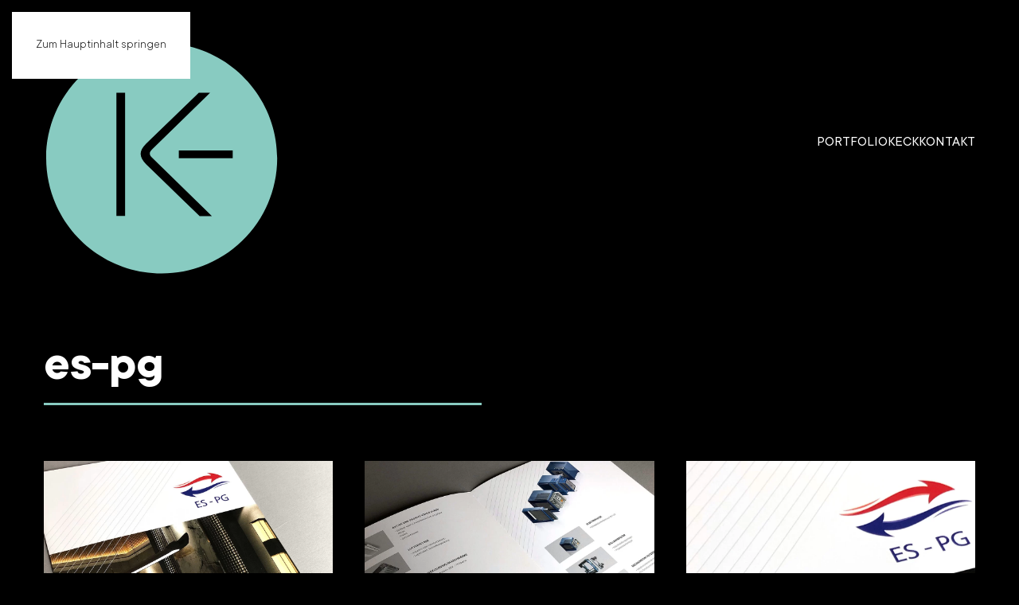

--- FILE ---
content_type: text/html; charset=UTF-8
request_url: https://kecker.ch/es-pg/
body_size: 11704
content:
<!DOCTYPE html>
<html lang="de">
    <head>
        <meta charset="UTF-8">
        <meta name="viewport" content="width=device-width, initial-scale=1">
        <link rel="icon" href="/wp-content/uploads/2024/09/favicon.png" sizes="any">
                <link rel="icon" href="/wp-content/uploads/2024/09/favicon.svg" type="image/svg+xml">
                <link rel="apple-touch-icon" href="/wp-content/uploads/2024/09/apple_touch_icon.png">
                <link rel="pingback" href="https://kecker.ch/xmlrpc.php">
                <meta name='robots' content='index, follow, max-image-preview:large, max-snippet:-1, max-video-preview:-1' />

	<!-- This site is optimized with the Yoast SEO plugin v26.8 - https://yoast.com/product/yoast-seo-wordpress/ -->
	<title>es-pg - kecker</title>
	<link rel="canonical" href="https://kecker.ch/es-pg/" />
	<meta property="og:locale" content="de_DE" />
	<meta property="og:type" content="article" />
	<meta property="og:title" content="es-pg - kecker" />
	<meta property="og:description" content="es-pg" />
	<meta property="og:url" content="https://kecker.ch/es-pg/" />
	<meta property="og:site_name" content="kecker" />
	<meta property="article:published_time" content="2021-04-11T20:19:21+00:00" />
	<meta property="article:modified_time" content="2021-04-11T20:21:26+00:00" />
	<meta property="og:image" content="https://kecker.ch/wp-content/uploads/2021/04/es-pg-imagefolder.jpg" />
	<meta name="author" content="Migi Keck" />
	<meta name="twitter:card" content="summary_large_image" />
	<meta name="twitter:label1" content="Verfasst von" />
	<meta name="twitter:data1" content="Migi Keck" />
	<script type="application/ld+json" class="yoast-schema-graph">{"@context":"https://schema.org","@graph":[{"@type":"Article","@id":"https://kecker.ch/es-pg/#article","isPartOf":{"@id":"https://kecker.ch/es-pg/"},"author":{"name":"Migi Keck","@id":"https://kecker.ch/#/schema/person/128d87b75032f88b6d071dd061ce129f"},"headline":"es-pg","datePublished":"2021-04-11T20:19:21+00:00","dateModified":"2021-04-11T20:21:26+00:00","mainEntityOfPage":{"@id":"https://kecker.ch/es-pg/"},"wordCount":2,"publisher":{"@id":"https://kecker.ch/#organization"},"articleSection":["portfoliooo"],"inLanguage":"de"},{"@type":"WebPage","@id":"https://kecker.ch/es-pg/","url":"https://kecker.ch/es-pg/","name":"es-pg - kecker","isPartOf":{"@id":"https://kecker.ch/#website"},"datePublished":"2021-04-11T20:19:21+00:00","dateModified":"2021-04-11T20:21:26+00:00","breadcrumb":{"@id":"https://kecker.ch/es-pg/#breadcrumb"},"inLanguage":"de","potentialAction":[{"@type":"ReadAction","target":["https://kecker.ch/es-pg/"]}]},{"@type":"BreadcrumbList","@id":"https://kecker.ch/es-pg/#breadcrumb","itemListElement":[{"@type":"ListItem","position":1,"name":"Startseite","item":"https://kecker.ch/"},{"@type":"ListItem","position":2,"name":"es-pg"}]},{"@type":"WebSite","@id":"https://kecker.ch/#website","url":"https://kecker.ch/","name":"kecker","description":"visuelle kommunikation","publisher":{"@id":"https://kecker.ch/#organization"},"potentialAction":[{"@type":"SearchAction","target":{"@type":"EntryPoint","urlTemplate":"https://kecker.ch/?s={search_term_string}"},"query-input":{"@type":"PropertyValueSpecification","valueRequired":true,"valueName":"search_term_string"}}],"inLanguage":"de"},{"@type":"Organization","@id":"https://kecker.ch/#organization","name":"kecker – visuelle kommunikation","url":"https://kecker.ch/","logo":{"@type":"ImageObject","inLanguage":"de","@id":"https://kecker.ch/#/schema/logo/image/","url":"https://kecker.ch/wp-content/uploads/2021/04/kecker4.svg","contentUrl":"https://kecker.ch/wp-content/uploads/2021/04/kecker4.svg","width":1,"height":1,"caption":"kecker – visuelle kommunikation"},"image":{"@id":"https://kecker.ch/#/schema/logo/image/"}},{"@type":"Person","@id":"https://kecker.ch/#/schema/person/128d87b75032f88b6d071dd061ce129f","name":"Migi Keck","sameAs":["https://kecker.ch"],"url":"https://kecker.ch/author/migi/"}]}</script>
	<!-- / Yoast SEO plugin. -->


<link rel="alternate" type="application/rss+xml" title="kecker &raquo; Feed" href="https://kecker.ch/feed/" />
<link rel="alternate" type="application/rss+xml" title="kecker &raquo; Kommentar-Feed" href="https://kecker.ch/comments/feed/" />
<link rel="alternate" type="application/rss+xml" title="kecker &raquo; Kommentar-Feed zu es-pg" href="https://kecker.ch/es-pg/feed/" />
<link rel="alternate" title="oEmbed (JSON)" type="application/json+oembed" href="https://kecker.ch/wp-json/oembed/1.0/embed?url=https%3A%2F%2Fkecker.ch%2Fes-pg%2F" />
<link rel="alternate" title="oEmbed (XML)" type="text/xml+oembed" href="https://kecker.ch/wp-json/oembed/1.0/embed?url=https%3A%2F%2Fkecker.ch%2Fes-pg%2F&#038;format=xml" />
		<style>
			.lazyload,
			.lazyloading {
				max-width: 100%;
			}
		</style>
		<style id='wp-emoji-styles-inline-css'>

	img.wp-smiley, img.emoji {
		display: inline !important;
		border: none !important;
		box-shadow: none !important;
		height: 1em !important;
		width: 1em !important;
		margin: 0 0.07em !important;
		vertical-align: -0.1em !important;
		background: none !important;
		padding: 0 !important;
	}
/*# sourceURL=wp-emoji-styles-inline-css */
</style>
<style id='wp-block-library-inline-css'>
:root{--wp-block-synced-color:#7a00df;--wp-block-synced-color--rgb:122,0,223;--wp-bound-block-color:var(--wp-block-synced-color);--wp-editor-canvas-background:#ddd;--wp-admin-theme-color:#007cba;--wp-admin-theme-color--rgb:0,124,186;--wp-admin-theme-color-darker-10:#006ba1;--wp-admin-theme-color-darker-10--rgb:0,107,160.5;--wp-admin-theme-color-darker-20:#005a87;--wp-admin-theme-color-darker-20--rgb:0,90,135;--wp-admin-border-width-focus:2px}@media (min-resolution:192dpi){:root{--wp-admin-border-width-focus:1.5px}}.wp-element-button{cursor:pointer}:root .has-very-light-gray-background-color{background-color:#eee}:root .has-very-dark-gray-background-color{background-color:#313131}:root .has-very-light-gray-color{color:#eee}:root .has-very-dark-gray-color{color:#313131}:root .has-vivid-green-cyan-to-vivid-cyan-blue-gradient-background{background:linear-gradient(135deg,#00d084,#0693e3)}:root .has-purple-crush-gradient-background{background:linear-gradient(135deg,#34e2e4,#4721fb 50%,#ab1dfe)}:root .has-hazy-dawn-gradient-background{background:linear-gradient(135deg,#faaca8,#dad0ec)}:root .has-subdued-olive-gradient-background{background:linear-gradient(135deg,#fafae1,#67a671)}:root .has-atomic-cream-gradient-background{background:linear-gradient(135deg,#fdd79a,#004a59)}:root .has-nightshade-gradient-background{background:linear-gradient(135deg,#330968,#31cdcf)}:root .has-midnight-gradient-background{background:linear-gradient(135deg,#020381,#2874fc)}:root{--wp--preset--font-size--normal:16px;--wp--preset--font-size--huge:42px}.has-regular-font-size{font-size:1em}.has-larger-font-size{font-size:2.625em}.has-normal-font-size{font-size:var(--wp--preset--font-size--normal)}.has-huge-font-size{font-size:var(--wp--preset--font-size--huge)}.has-text-align-center{text-align:center}.has-text-align-left{text-align:left}.has-text-align-right{text-align:right}.has-fit-text{white-space:nowrap!important}#end-resizable-editor-section{display:none}.aligncenter{clear:both}.items-justified-left{justify-content:flex-start}.items-justified-center{justify-content:center}.items-justified-right{justify-content:flex-end}.items-justified-space-between{justify-content:space-between}.screen-reader-text{border:0;clip-path:inset(50%);height:1px;margin:-1px;overflow:hidden;padding:0;position:absolute;width:1px;word-wrap:normal!important}.screen-reader-text:focus{background-color:#ddd;clip-path:none;color:#444;display:block;font-size:1em;height:auto;left:5px;line-height:normal;padding:15px 23px 14px;text-decoration:none;top:5px;width:auto;z-index:100000}html :where(.has-border-color){border-style:solid}html :where([style*=border-top-color]){border-top-style:solid}html :where([style*=border-right-color]){border-right-style:solid}html :where([style*=border-bottom-color]){border-bottom-style:solid}html :where([style*=border-left-color]){border-left-style:solid}html :where([style*=border-width]){border-style:solid}html :where([style*=border-top-width]){border-top-style:solid}html :where([style*=border-right-width]){border-right-style:solid}html :where([style*=border-bottom-width]){border-bottom-style:solid}html :where([style*=border-left-width]){border-left-style:solid}html :where(img[class*=wp-image-]){height:auto;max-width:100%}:where(figure){margin:0 0 1em}html :where(.is-position-sticky){--wp-admin--admin-bar--position-offset:var(--wp-admin--admin-bar--height,0px)}@media screen and (max-width:600px){html :where(.is-position-sticky){--wp-admin--admin-bar--position-offset:0px}}

/*# sourceURL=wp-block-library-inline-css */
</style><style id='global-styles-inline-css'>
:root{--wp--preset--aspect-ratio--square: 1;--wp--preset--aspect-ratio--4-3: 4/3;--wp--preset--aspect-ratio--3-4: 3/4;--wp--preset--aspect-ratio--3-2: 3/2;--wp--preset--aspect-ratio--2-3: 2/3;--wp--preset--aspect-ratio--16-9: 16/9;--wp--preset--aspect-ratio--9-16: 9/16;--wp--preset--color--black: #000000;--wp--preset--color--cyan-bluish-gray: #abb8c3;--wp--preset--color--white: #ffffff;--wp--preset--color--pale-pink: #f78da7;--wp--preset--color--vivid-red: #cf2e2e;--wp--preset--color--luminous-vivid-orange: #ff6900;--wp--preset--color--luminous-vivid-amber: #fcb900;--wp--preset--color--light-green-cyan: #7bdcb5;--wp--preset--color--vivid-green-cyan: #00d084;--wp--preset--color--pale-cyan-blue: #8ed1fc;--wp--preset--color--vivid-cyan-blue: #0693e3;--wp--preset--color--vivid-purple: #9b51e0;--wp--preset--gradient--vivid-cyan-blue-to-vivid-purple: linear-gradient(135deg,rgb(6,147,227) 0%,rgb(155,81,224) 100%);--wp--preset--gradient--light-green-cyan-to-vivid-green-cyan: linear-gradient(135deg,rgb(122,220,180) 0%,rgb(0,208,130) 100%);--wp--preset--gradient--luminous-vivid-amber-to-luminous-vivid-orange: linear-gradient(135deg,rgb(252,185,0) 0%,rgb(255,105,0) 100%);--wp--preset--gradient--luminous-vivid-orange-to-vivid-red: linear-gradient(135deg,rgb(255,105,0) 0%,rgb(207,46,46) 100%);--wp--preset--gradient--very-light-gray-to-cyan-bluish-gray: linear-gradient(135deg,rgb(238,238,238) 0%,rgb(169,184,195) 100%);--wp--preset--gradient--cool-to-warm-spectrum: linear-gradient(135deg,rgb(74,234,220) 0%,rgb(151,120,209) 20%,rgb(207,42,186) 40%,rgb(238,44,130) 60%,rgb(251,105,98) 80%,rgb(254,248,76) 100%);--wp--preset--gradient--blush-light-purple: linear-gradient(135deg,rgb(255,206,236) 0%,rgb(152,150,240) 100%);--wp--preset--gradient--blush-bordeaux: linear-gradient(135deg,rgb(254,205,165) 0%,rgb(254,45,45) 50%,rgb(107,0,62) 100%);--wp--preset--gradient--luminous-dusk: linear-gradient(135deg,rgb(255,203,112) 0%,rgb(199,81,192) 50%,rgb(65,88,208) 100%);--wp--preset--gradient--pale-ocean: linear-gradient(135deg,rgb(255,245,203) 0%,rgb(182,227,212) 50%,rgb(51,167,181) 100%);--wp--preset--gradient--electric-grass: linear-gradient(135deg,rgb(202,248,128) 0%,rgb(113,206,126) 100%);--wp--preset--gradient--midnight: linear-gradient(135deg,rgb(2,3,129) 0%,rgb(40,116,252) 100%);--wp--preset--font-size--small: 13px;--wp--preset--font-size--medium: 20px;--wp--preset--font-size--large: 36px;--wp--preset--font-size--x-large: 42px;--wp--preset--spacing--20: 0.44rem;--wp--preset--spacing--30: 0.67rem;--wp--preset--spacing--40: 1rem;--wp--preset--spacing--50: 1.5rem;--wp--preset--spacing--60: 2.25rem;--wp--preset--spacing--70: 3.38rem;--wp--preset--spacing--80: 5.06rem;--wp--preset--shadow--natural: 6px 6px 9px rgba(0, 0, 0, 0.2);--wp--preset--shadow--deep: 12px 12px 50px rgba(0, 0, 0, 0.4);--wp--preset--shadow--sharp: 6px 6px 0px rgba(0, 0, 0, 0.2);--wp--preset--shadow--outlined: 6px 6px 0px -3px rgb(255, 255, 255), 6px 6px rgb(0, 0, 0);--wp--preset--shadow--crisp: 6px 6px 0px rgb(0, 0, 0);}:where(.is-layout-flex){gap: 0.5em;}:where(.is-layout-grid){gap: 0.5em;}body .is-layout-flex{display: flex;}.is-layout-flex{flex-wrap: wrap;align-items: center;}.is-layout-flex > :is(*, div){margin: 0;}body .is-layout-grid{display: grid;}.is-layout-grid > :is(*, div){margin: 0;}:where(.wp-block-columns.is-layout-flex){gap: 2em;}:where(.wp-block-columns.is-layout-grid){gap: 2em;}:where(.wp-block-post-template.is-layout-flex){gap: 1.25em;}:where(.wp-block-post-template.is-layout-grid){gap: 1.25em;}.has-black-color{color: var(--wp--preset--color--black) !important;}.has-cyan-bluish-gray-color{color: var(--wp--preset--color--cyan-bluish-gray) !important;}.has-white-color{color: var(--wp--preset--color--white) !important;}.has-pale-pink-color{color: var(--wp--preset--color--pale-pink) !important;}.has-vivid-red-color{color: var(--wp--preset--color--vivid-red) !important;}.has-luminous-vivid-orange-color{color: var(--wp--preset--color--luminous-vivid-orange) !important;}.has-luminous-vivid-amber-color{color: var(--wp--preset--color--luminous-vivid-amber) !important;}.has-light-green-cyan-color{color: var(--wp--preset--color--light-green-cyan) !important;}.has-vivid-green-cyan-color{color: var(--wp--preset--color--vivid-green-cyan) !important;}.has-pale-cyan-blue-color{color: var(--wp--preset--color--pale-cyan-blue) !important;}.has-vivid-cyan-blue-color{color: var(--wp--preset--color--vivid-cyan-blue) !important;}.has-vivid-purple-color{color: var(--wp--preset--color--vivid-purple) !important;}.has-black-background-color{background-color: var(--wp--preset--color--black) !important;}.has-cyan-bluish-gray-background-color{background-color: var(--wp--preset--color--cyan-bluish-gray) !important;}.has-white-background-color{background-color: var(--wp--preset--color--white) !important;}.has-pale-pink-background-color{background-color: var(--wp--preset--color--pale-pink) !important;}.has-vivid-red-background-color{background-color: var(--wp--preset--color--vivid-red) !important;}.has-luminous-vivid-orange-background-color{background-color: var(--wp--preset--color--luminous-vivid-orange) !important;}.has-luminous-vivid-amber-background-color{background-color: var(--wp--preset--color--luminous-vivid-amber) !important;}.has-light-green-cyan-background-color{background-color: var(--wp--preset--color--light-green-cyan) !important;}.has-vivid-green-cyan-background-color{background-color: var(--wp--preset--color--vivid-green-cyan) !important;}.has-pale-cyan-blue-background-color{background-color: var(--wp--preset--color--pale-cyan-blue) !important;}.has-vivid-cyan-blue-background-color{background-color: var(--wp--preset--color--vivid-cyan-blue) !important;}.has-vivid-purple-background-color{background-color: var(--wp--preset--color--vivid-purple) !important;}.has-black-border-color{border-color: var(--wp--preset--color--black) !important;}.has-cyan-bluish-gray-border-color{border-color: var(--wp--preset--color--cyan-bluish-gray) !important;}.has-white-border-color{border-color: var(--wp--preset--color--white) !important;}.has-pale-pink-border-color{border-color: var(--wp--preset--color--pale-pink) !important;}.has-vivid-red-border-color{border-color: var(--wp--preset--color--vivid-red) !important;}.has-luminous-vivid-orange-border-color{border-color: var(--wp--preset--color--luminous-vivid-orange) !important;}.has-luminous-vivid-amber-border-color{border-color: var(--wp--preset--color--luminous-vivid-amber) !important;}.has-light-green-cyan-border-color{border-color: var(--wp--preset--color--light-green-cyan) !important;}.has-vivid-green-cyan-border-color{border-color: var(--wp--preset--color--vivid-green-cyan) !important;}.has-pale-cyan-blue-border-color{border-color: var(--wp--preset--color--pale-cyan-blue) !important;}.has-vivid-cyan-blue-border-color{border-color: var(--wp--preset--color--vivid-cyan-blue) !important;}.has-vivid-purple-border-color{border-color: var(--wp--preset--color--vivid-purple) !important;}.has-vivid-cyan-blue-to-vivid-purple-gradient-background{background: var(--wp--preset--gradient--vivid-cyan-blue-to-vivid-purple) !important;}.has-light-green-cyan-to-vivid-green-cyan-gradient-background{background: var(--wp--preset--gradient--light-green-cyan-to-vivid-green-cyan) !important;}.has-luminous-vivid-amber-to-luminous-vivid-orange-gradient-background{background: var(--wp--preset--gradient--luminous-vivid-amber-to-luminous-vivid-orange) !important;}.has-luminous-vivid-orange-to-vivid-red-gradient-background{background: var(--wp--preset--gradient--luminous-vivid-orange-to-vivid-red) !important;}.has-very-light-gray-to-cyan-bluish-gray-gradient-background{background: var(--wp--preset--gradient--very-light-gray-to-cyan-bluish-gray) !important;}.has-cool-to-warm-spectrum-gradient-background{background: var(--wp--preset--gradient--cool-to-warm-spectrum) !important;}.has-blush-light-purple-gradient-background{background: var(--wp--preset--gradient--blush-light-purple) !important;}.has-blush-bordeaux-gradient-background{background: var(--wp--preset--gradient--blush-bordeaux) !important;}.has-luminous-dusk-gradient-background{background: var(--wp--preset--gradient--luminous-dusk) !important;}.has-pale-ocean-gradient-background{background: var(--wp--preset--gradient--pale-ocean) !important;}.has-electric-grass-gradient-background{background: var(--wp--preset--gradient--electric-grass) !important;}.has-midnight-gradient-background{background: var(--wp--preset--gradient--midnight) !important;}.has-small-font-size{font-size: var(--wp--preset--font-size--small) !important;}.has-medium-font-size{font-size: var(--wp--preset--font-size--medium) !important;}.has-large-font-size{font-size: var(--wp--preset--font-size--large) !important;}.has-x-large-font-size{font-size: var(--wp--preset--font-size--x-large) !important;}
/*# sourceURL=global-styles-inline-css */
</style>

<style id='classic-theme-styles-inline-css'>
/*! This file is auto-generated */
.wp-block-button__link{color:#fff;background-color:#32373c;border-radius:9999px;box-shadow:none;text-decoration:none;padding:calc(.667em + 2px) calc(1.333em + 2px);font-size:1.125em}.wp-block-file__button{background:#32373c;color:#fff;text-decoration:none}
/*# sourceURL=/wp-includes/css/classic-themes.min.css */
</style>
<link rel='stylesheet' id='cursor_css-css' href='https://kecker.ch/wp-content/plugins/mouse-cursor-customizer/cursor.css?ver=6.9' media='all' />
<style id='cursor_css-inline-css'>

    /* Cursor customization for body */

    body, 
    body span, 
    body div {
        cursor: url(https://kecker.ch/wp-content/plugins/mouse-cursor-customizer/cursor/cursor_file1/cursor-4-NEW_CURSOR.png), auto!important;
    }
    

    body.cursor-customizer103.cursor-customizer104.cursor-customizer105.cursor-customizer106,
    body.cursor-customizer103.cursor-customizer104.cursor-customizer105.cursor-customizer106 span,
    body.cursor-customizer103.cursor-customizer104.cursor-customizer105.cursor-customizer106 div {
        cursor: url(https://kecker.ch/wp-content/plugins/mouse-cursor-customizer/cursor/cursor_file1/cursor-4-NEW_CURSOR.png), auto!important;
    }


    /* Cursor customization for links  */

    body a {
        cursor: url(https://kecker.ch/wp-content/plugins/mouse-cursor-customizer/cursor/cursor_file1/cursor-4-NEW_CURSOR.png), pointer!important;
    }
    
    body a.cursor-customizer103.cursor-customizer104.cursor-customizer105.cursor-customizer106 {
        cursor: url(https://kecker.ch/wp-content/plugins/mouse-cursor-customizer/cursor/cursor_file1/cursor-4-NEW_CURSOR.png), pointer!important;
    }
    
    
    /* ( v 1.2 Temporarily disable cursor changes on buttons )

    body button {
        cursor: url(https://kecker.ch/wp-content/plugins/mouse-cursor-customizer/cursor/cursor_file1/cursor-4-NEW_CURSOR.png), pointer!important;
    }
    
    body button.cursor-customizer103.cursor-customizer104.cursor-customizer105.cursor-customizer106 {
        cursor: url(https://kecker.ch/wp-content/plugins/mouse-cursor-customizer/cursor/cursor_file1/cursor-4-NEW_CURSOR.png), pointer!important;
    }

    body input {
        cursor: url(https://kecker.ch/wp-content/plugins/mouse-cursor-customizer/cursor/cursor_file1/cursor-4-NEW_CURSOR.png), pointer!important;
    }

    body input.cursor-customizer103.cursor-customizer104.cursor-customizer105.cursor-customizer106 {
        cursor: url(https://kecker.ch/wp-content/plugins/mouse-cursor-customizer/cursor/cursor_file1/cursor-4-NEW_CURSOR.png), pointer!important;
    }
    
    */
/*# sourceURL=cursor_css-inline-css */
</style>
<link href="https://kecker.ch/wp-content/themes/kecker/css/theme.1.css?ver=1766159210" rel="stylesheet">
<link href="https://kecker.ch/wp-content/themes/kecker/css/custom.css?ver=4.5.33" rel="stylesheet">
<script src="https://kecker.ch/wp-includes/js/jquery/jquery.min.js?ver=3.7.1" id="jquery-core-js"></script>
<script src="https://kecker.ch/wp-includes/js/jquery/jquery-migrate.min.js?ver=3.4.1" id="jquery-migrate-js"></script>
<script src="https://kecker.ch/wp-content/plugins/mouse-cursor-customizer/plugin.js?ver=6.9" id="cursor_public_js-js"></script>
<link rel="https://api.w.org/" href="https://kecker.ch/wp-json/" /><link rel="alternate" title="JSON" type="application/json" href="https://kecker.ch/wp-json/wp/v2/posts/7945" /><link rel="EditURI" type="application/rsd+xml" title="RSD" href="https://kecker.ch/xmlrpc.php?rsd" />
<meta name="generator" content="WordPress 6.9" />
<link rel='shortlink' href='https://kecker.ch/?p=7945' />
		<script>
			document.documentElement.className = document.documentElement.className.replace('no-js', 'js');
		</script>
				<style>
			.no-js img.lazyload {
				display: none;
			}

			figure.wp-block-image img.lazyloading {
				min-width: 150px;
			}

			.lazyload,
			.lazyloading {
				--smush-placeholder-width: 100px;
				--smush-placeholder-aspect-ratio: 1/1;
				width: var(--smush-image-width, var(--smush-placeholder-width)) !important;
				aspect-ratio: var(--smush-image-aspect-ratio, var(--smush-placeholder-aspect-ratio)) !important;
			}

						.lazyload, .lazyloading {
				opacity: 0;
			}

			.lazyloaded {
				opacity: 1;
				transition: opacity 400ms;
				transition-delay: 0ms;
			}

					</style>
		<script src="https://kecker.ch/wp-content/themes/yootheme/packages/theme-cookie/app/cookie.min.js?ver=4.5.33" defer></script>
<script src="https://kecker.ch/wp-content/themes/yootheme/vendor/assets/uikit/dist/js/uikit.min.js?ver=4.5.33"></script>
<script src="https://kecker.ch/wp-content/themes/yootheme/vendor/assets/uikit/dist/js/uikit-icons-framerate.min.js?ver=4.5.33"></script>
<script src="https://kecker.ch/wp-content/themes/yootheme/js/theme.js?ver=4.5.33"></script>
<script>window.yootheme ||= {}; var $theme = yootheme.theme = {"cookie":{"mode":"notification","template":"<div class=\"tm-cookie-banner uk-notification uk-notification-bottom-right\">\n        <div class=\"uk-notification-message uk-panel\">\n\n            <p><span class=\"uk-text-small uk-animation-fade\"><span>Diese Webseite verwendet Cookies und \u00e4hnliche Technologien. F\u00fcr mehr Informationen und Opt-out-M\u00f6glichkeiten, sehen Sie bitte unsere <\/span><\/span><a href=\"https:\/\/kecker.ch\/datenschutz\/\">Datenschutzerkl\u00e4rung<\/a>.<\/p>\n            \n                        <p class=\"uk-margin-small-top\">\n\n                                <button type=\"button\" class=\"js-accept uk-button uk-button-secondary\" data-uk-toggle=\"target: !.uk-notification; animation: uk-animation-fade\">OKAY<\/button>\n                \n                \n            <\/p>\n            \n        <\/div>\n    <\/div>","position":"bottom"},"i18n":{"close":{"label":"Schlie\u00dfen","0":"yootheme"},"totop":{"label":"Back to top","0":"yootheme"},"marker":{"label":"Open","0":"yootheme"},"navbarToggleIcon":{"label":"Men\u00fc \u00f6ffnen","0":"yootheme"},"paginationPrevious":{"label":"Vorherige Seite","0":"yootheme"},"paginationNext":{"label":"N\u00e4chste Seite","0":"yootheme"},"searchIcon":{"toggle":"Open Search","submit":"Suche starten"},"slider":{"next":"N\u00e4chstes Bild","previous":"Vorheriges Bild","slideX":"Bild %s","slideLabel":"%s von %s"},"slideshow":{"next":"N\u00e4chstes Bild","previous":"Vorheriges Bild","slideX":"Bild %s","slideLabel":"%s von %s"},"lightboxPanel":{"next":"N\u00e4chstes Bild","previous":"Vorheriges Bild","slideLabel":"%s von %s","close":"Schlie\u00dfen"}}};</script>
<link rel="icon" href="https://kecker.ch/wp-content/uploads/2024/09/cropped-favicon-32x32.png" sizes="32x32" />
<link rel="icon" href="https://kecker.ch/wp-content/uploads/2024/09/cropped-favicon-192x192.png" sizes="192x192" />
<link rel="apple-touch-icon" href="https://kecker.ch/wp-content/uploads/2024/09/cropped-favicon-180x180.png" />
<meta name="msapplication-TileImage" content="https://kecker.ch/wp-content/uploads/2024/09/cropped-favicon-270x270.png" />
    </head>
    <body class="wp-singular post-template-default single single-post postid-7945 single-format-standard wp-theme-yootheme wp-child-theme-kecker ">

        
        <div class="uk-hidden-visually uk-notification uk-notification-top-left uk-width-auto">
            <div class="uk-notification-message">
                <a href="#tm-main" class="uk-link-reset">Zum Hauptinhalt springen</a>
            </div>
        </div>

        
        
        <div class="tm-page">

                        


<header class="tm-header-mobile uk-hidden@m">


        <div uk-sticky show-on-up animation="uk-animation-slide-top" cls-active="uk-navbar-sticky" sel-target=".uk-navbar-container">
    
        <div class="uk-navbar-container">

            <div class="uk-container uk-container-expand">
                <nav class="uk-navbar" uk-navbar="{&quot;align&quot;:&quot;left&quot;,&quot;container&quot;:&quot;.tm-header-mobile &gt; [uk-sticky]&quot;,&quot;boundary&quot;:&quot;.tm-header-mobile .uk-navbar-container&quot;}">

                                        <div class="uk-navbar-left ">

                                                    <a href="https://kecker.ch/" aria-label="Zurück zur Startseite" class="uk-logo uk-navbar-item">
    <img alt="Logo kecker" width="298" height="297" data-src="/wp-content/uploads/2021/01/aasdf.svg" src="[data-uri]" class="lazyload" style="--smush-placeholder-width: 298px; --smush-placeholder-aspect-ratio: 298/297;"></a>                        
                        
                        
                    </div>
                    
                    
                                        <div class="uk-navbar-right">

                                                                            
                                                    <a uk-toggle href="#tm-dialog-mobile" class="uk-navbar-toggle">

        
        <div uk-navbar-toggle-icon></div>

        
    </a>                        
                    </div>
                    
                </nav>
            </div>

        </div>

        </div>
    



        <div id="tm-dialog-mobile" uk-offcanvas="container: true; overlay: true" mode="slide" flip>
        <div class="uk-offcanvas-bar uk-flex uk-flex-column">

                        <button class="uk-offcanvas-close uk-close-large" type="button" uk-close uk-toggle="cls: uk-close-large; mode: media; media: @s"></button>
            
                        <div class="uk-margin-auto-bottom">
                
<div class="uk-panel widget widget_nav_menu" id="nav_menu-5">

    
    
<ul class="uk-nav uk-nav-primary uk-nav-">
    
	<li class="menu-item menu-item-type-post_type menu-item-object-page menu-item-home"><a href="https://kecker.ch/">portfolio</a></li>
	<li class="menu-item menu-item-type-post_type menu-item-object-page"><a href="https://kecker.ch/grafik-design-aus-birrwil/">keck</a></li>
	<li class="menu-item menu-item-type-post_type menu-item-object-page"><a href="https://kecker.ch/kontakt/">kontakt</a></li></ul>

</div>
            </div>
            
            
        </div>
    </div>
    
    
    

</header>




<header class="tm-header uk-visible@m">



        <div uk-sticky media="@m" show-on-up animation="uk-animation-slide-top" cls-active="uk-navbar-sticky" sel-target=".uk-navbar-container">
    
        <div class="uk-navbar-container">

            <div class="uk-container">
                <nav class="uk-navbar" uk-navbar="{&quot;align&quot;:&quot;left&quot;,&quot;container&quot;:&quot;.tm-header &gt; [uk-sticky]&quot;,&quot;boundary&quot;:&quot;.tm-header .uk-navbar-container&quot;}">

                                        <div class="uk-navbar-left ">

                                                    <a href="https://kecker.ch/" aria-label="Zurück zur Startseite" class="uk-logo uk-navbar-item">
    <img alt="Logo kecker" width="298" height="338" data-src="/wp-content/uploads/2021/04/kecker.svg" src="[data-uri]" class="lazyload" style="--smush-placeholder-width: 298px; --smush-placeholder-aspect-ratio: 298/338;"></a>                        
                        
                        
                    </div>
                    
                    
                                        <div class="uk-navbar-right">

                                                    
<ul class="uk-navbar-nav">
    
	<li class="menu-item menu-item-type-post_type menu-item-object-page menu-item-home"><a href="https://kecker.ch/">portfolio</a></li>
	<li class="menu-item menu-item-type-post_type menu-item-object-page"><a href="https://kecker.ch/grafik-design-aus-birrwil/">keck</a></li>
	<li class="menu-item menu-item-type-post_type menu-item-object-page"><a href="https://kecker.ch/kontakt/">kontakt</a></li></ul>
                        
                                                                            
                    </div>
                    
                </nav>
            </div>

        </div>

        </div>
    







</header>

            
            
            <main id="tm-main" >

                <!-- Builder #page -->
<div class="uk-section-default uk-section uk-padding-remove-bottom">
    
        
        
        
            
                                <div class="uk-container uk-container-expand-right">                
                    <div class="uk-grid-margin uk-container uk-container-xlarge"><div class="uk-grid tm-grid-expand uk-grid-column-large" uk-grid>
<div class="uk-width-1-2@m">
    
        
            
            
            
                
                    
<h2 class="uk-heading-medium uk-heading-divider uk-margin-large uk-margin-remove-bottom">        es-pg    </h2>
                
            
        
    
</div>
<div class="uk-width-1-2@m">
    
        
            
            
            
                
                    
                
            
        
    
</div></div></div>
                                </div>                
            
        
    
</div>
<div class="uk-section-secondary uk-section" uk-scrollspy="target: [uk-scrollspy-class]; cls: uk-animation-fade; delay: false;">
    
        
        
        
            
                                <div class="uk-container uk-container-xlarge">                
                    <div class="uk-grid tm-grid-expand uk-child-width-1-1 uk-grid-margin">
<div class="uk-width-1-1">
    
        
            
            
            
                
                    
<div class="uk-margin uk-text-center">
    
        <div class="uk-grid uk-child-width-1-1 uk-child-width-1-2@s uk-child-width-1-3@m uk-child-width-1-3@l uk-child-width-1-3@xl" uk-grid="masonry: next; parallax: 100;">                <div>
<div class="el-item uk-light uk-transition-toggle uk-inline-clip" tabindex="0" uk-scrollspy-class>
    
        
            
<picture>
<source type="image/webp" data-srcset="/wp-content/themes/yootheme/cache/41/es-pg-imagefolder-41d0bb1d.webp 768w, /wp-content/themes/yootheme/cache/6e/es-pg-imagefolder-6ee4c25e.webp 780w, /wp-content/themes/yootheme/cache/70/es-pg-imagefolder-70efe616.webp 1024w, /wp-content/themes/yootheme/cache/9d/es-pg-imagefolder-9dc114b7.webp 1134w" data-sizes="(min-width: 780px) 780px">
<img decoding="async" data-src="/wp-content/themes/yootheme/cache/3a/es-pg-imagefolder-3a1fc1fc.jpeg" width="780" height="779" alt class="el-image uk-transition-opaque lazyload" src="[data-uri]" style="--smush-placeholder-width: 780px; --smush-placeholder-aspect-ratio: 780/779;">
</picture>

            
            
            
        
    
</div></div>                <div>
<div class="el-item uk-light uk-transition-toggle uk-inline-clip" tabindex="0" uk-scrollspy-class>
    
        
            
<picture>
<source type="image/webp" data-srcset="/wp-content/themes/yootheme/cache/3e/es-pg-imagefolder-4-3eb117c9.webp 768w, /wp-content/themes/yootheme/cache/2e/es-pg-imagefolder-4-2e911d38.webp 780w, /wp-content/themes/yootheme/cache/a1/es-pg-imagefolder-4-a1500e1a.webp 1024w, /wp-content/themes/yootheme/cache/4c/es-pg-imagefolder-4-4c7efcbb.webp 1134w" data-sizes="(min-width: 780px) 780px">
<img decoding="async" data-src="/wp-content/themes/yootheme/cache/6e/es-pg-imagefolder-4-6e93e149.jpeg" width="780" height="780" alt class="el-image uk-transition-opaque lazyload" src="[data-uri]" style="--smush-placeholder-width: 780px; --smush-placeholder-aspect-ratio: 780/780;">
</picture>

            
            
            
        
    
</div></div>                <div>
<div class="el-item uk-light uk-transition-toggle uk-inline-clip" tabindex="0" uk-scrollspy-class>
    
        
            
<picture>
<source type="image/webp" data-srcset="/wp-content/themes/yootheme/cache/bb/es-pg-imagefolder-5-bb36a423.webp 768w, /wp-content/themes/yootheme/cache/c1/es-pg-imagefolder-5-c13ad5a2.webp 780w, /wp-content/themes/yootheme/cache/4c/es-pg-imagefolder-5-4cad7a93.webp 1024w, /wp-content/themes/yootheme/cache/03/es-pg-imagefolder-5-03470294.webp 1134w" data-sizes="(min-width: 780px) 780px">
<img decoding="async" data-src="/wp-content/themes/yootheme/cache/00/es-pg-imagefolder-5-006d977a.jpeg" width="780" height="1386" alt class="el-image uk-transition-opaque lazyload" src="[data-uri]" style="--smush-placeholder-width: 780px; --smush-placeholder-aspect-ratio: 780/1386;">
</picture>

            
            
            
        
    
</div></div>                <div>
<div class="el-item uk-light uk-transition-toggle uk-inline-clip" tabindex="0" uk-scrollspy-class>
    
        
            
<picture>
<source type="image/webp" data-srcset="/wp-content/themes/yootheme/cache/02/es-pg-imagefolder-3-02e21863.webp 768w, /wp-content/themes/yootheme/cache/5d/es-pg-imagefolder-3-5dee71ac.webp 780w, /wp-content/themes/yootheme/cache/13/es-pg-imagefolder-3-13c2211a.webp 1024w, /wp-content/themes/yootheme/cache/fe/es-pg-imagefolder-3-feecd3bb.webp 1134w" data-sizes="(min-width: 780px) 780px">
<img decoding="async" data-src="/wp-content/themes/yootheme/cache/2d/es-pg-imagefolder-3-2da6b800.jpeg" width="780" height="780" alt class="el-image uk-transition-opaque lazyload" src="[data-uri]" style="--smush-placeholder-width: 780px; --smush-placeholder-aspect-ratio: 780/780;">
</picture>

            
            
            
        
    
</div></div>                <div>
<div class="el-item uk-light uk-transition-toggle uk-inline-clip" tabindex="0" uk-scrollspy-class>
    
        
            
<picture>
<source type="image/webp" data-srcset="/wp-content/themes/yootheme/cache/84/es-pg-imagefolder-2-842c5fa4.webp 768w, /wp-content/themes/yootheme/cache/c2/es-pg-imagefolder-2-c22f4db9.webp 780w, /wp-content/themes/yootheme/cache/e4/es-pg-imagefolder-2-e4eab148.webp 1024w, /wp-content/themes/yootheme/cache/09/es-pg-imagefolder-2-09c443e9.webp 1134w" data-sizes="(min-width: 780px) 780px">
<img decoding="async" data-src="/wp-content/themes/yootheme/cache/33/es-pg-imagefolder-2-33323abc.jpeg" width="780" height="780" alt class="el-image uk-transition-opaque lazyload" src="[data-uri]" style="--smush-placeholder-width: 780px; --smush-placeholder-aspect-ratio: 780/780;">
</picture>

            
            
            
        
    
</div></div>                </div>
    
</div>
                
            
        
    
</div></div>
                                </div>                
            
        
    
</div>        
            </main>

            
                        <footer>
                <!-- Builder #footer -->
<div class="uk-section-default uk-section uk-section-xsmall">
    
        
        
        
            
                                <div class="uk-container">                
                    <div class="uk-grid tm-grid-expand uk-child-width-1-1 uk-grid-margin">
<div class="uk-width-1-1">
    
        
            
            
            
                
                    <div class="uk-panel uk-margin"><p style="text-align: center;"><a href="https://kecker.ch/agb/">agb</a>  |  <a href="https://kecker.ch/impressum/">impressum</a>  | <a href="https://kecker.ch/datenschutz/">datenschutz</a></p></div>
                
            
        
    
</div></div>
                                </div>                
            
        
    
</div>            </footer>
            
        </div>

        
        <script type="speculationrules">
{"prefetch":[{"source":"document","where":{"and":[{"href_matches":"/*"},{"not":{"href_matches":["/wp-*.php","/wp-admin/*","/wp-content/uploads/*","/wp-content/*","/wp-content/plugins/*","/wp-content/themes/kecker/*","/wp-content/themes/yootheme/*","/*\\?(.+)"]}},{"not":{"selector_matches":"a[rel~=\"nofollow\"]"}},{"not":{"selector_matches":".no-prefetch, .no-prefetch a"}}]},"eagerness":"conservative"}]}
</script>
<script id="smush-lazy-load-js-before">
var smushLazyLoadOptions = {"autoResizingEnabled":false,"autoResizeOptions":{"precision":5,"skipAutoWidth":true}};
//# sourceURL=smush-lazy-load-js-before
</script>
<script src="https://kecker.ch/wp-content/plugins/wp-smushit/app/assets/js/smush-lazy-load.min.js?ver=3.23.2" id="smush-lazy-load-js"></script>
<script id="wp-emoji-settings" type="application/json">
{"baseUrl":"https://s.w.org/images/core/emoji/17.0.2/72x72/","ext":".png","svgUrl":"https://s.w.org/images/core/emoji/17.0.2/svg/","svgExt":".svg","source":{"concatemoji":"https://kecker.ch/wp-includes/js/wp-emoji-release.min.js?ver=6.9"}}
</script>
<script type="module">
/*! This file is auto-generated */
const a=JSON.parse(document.getElementById("wp-emoji-settings").textContent),o=(window._wpemojiSettings=a,"wpEmojiSettingsSupports"),s=["flag","emoji"];function i(e){try{var t={supportTests:e,timestamp:(new Date).valueOf()};sessionStorage.setItem(o,JSON.stringify(t))}catch(e){}}function c(e,t,n){e.clearRect(0,0,e.canvas.width,e.canvas.height),e.fillText(t,0,0);t=new Uint32Array(e.getImageData(0,0,e.canvas.width,e.canvas.height).data);e.clearRect(0,0,e.canvas.width,e.canvas.height),e.fillText(n,0,0);const a=new Uint32Array(e.getImageData(0,0,e.canvas.width,e.canvas.height).data);return t.every((e,t)=>e===a[t])}function p(e,t){e.clearRect(0,0,e.canvas.width,e.canvas.height),e.fillText(t,0,0);var n=e.getImageData(16,16,1,1);for(let e=0;e<n.data.length;e++)if(0!==n.data[e])return!1;return!0}function u(e,t,n,a){switch(t){case"flag":return n(e,"\ud83c\udff3\ufe0f\u200d\u26a7\ufe0f","\ud83c\udff3\ufe0f\u200b\u26a7\ufe0f")?!1:!n(e,"\ud83c\udde8\ud83c\uddf6","\ud83c\udde8\u200b\ud83c\uddf6")&&!n(e,"\ud83c\udff4\udb40\udc67\udb40\udc62\udb40\udc65\udb40\udc6e\udb40\udc67\udb40\udc7f","\ud83c\udff4\u200b\udb40\udc67\u200b\udb40\udc62\u200b\udb40\udc65\u200b\udb40\udc6e\u200b\udb40\udc67\u200b\udb40\udc7f");case"emoji":return!a(e,"\ud83e\u1fac8")}return!1}function f(e,t,n,a){let r;const o=(r="undefined"!=typeof WorkerGlobalScope&&self instanceof WorkerGlobalScope?new OffscreenCanvas(300,150):document.createElement("canvas")).getContext("2d",{willReadFrequently:!0}),s=(o.textBaseline="top",o.font="600 32px Arial",{});return e.forEach(e=>{s[e]=t(o,e,n,a)}),s}function r(e){var t=document.createElement("script");t.src=e,t.defer=!0,document.head.appendChild(t)}a.supports={everything:!0,everythingExceptFlag:!0},new Promise(t=>{let n=function(){try{var e=JSON.parse(sessionStorage.getItem(o));if("object"==typeof e&&"number"==typeof e.timestamp&&(new Date).valueOf()<e.timestamp+604800&&"object"==typeof e.supportTests)return e.supportTests}catch(e){}return null}();if(!n){if("undefined"!=typeof Worker&&"undefined"!=typeof OffscreenCanvas&&"undefined"!=typeof URL&&URL.createObjectURL&&"undefined"!=typeof Blob)try{var e="postMessage("+f.toString()+"("+[JSON.stringify(s),u.toString(),c.toString(),p.toString()].join(",")+"));",a=new Blob([e],{type:"text/javascript"});const r=new Worker(URL.createObjectURL(a),{name:"wpTestEmojiSupports"});return void(r.onmessage=e=>{i(n=e.data),r.terminate(),t(n)})}catch(e){}i(n=f(s,u,c,p))}t(n)}).then(e=>{for(const n in e)a.supports[n]=e[n],a.supports.everything=a.supports.everything&&a.supports[n],"flag"!==n&&(a.supports.everythingExceptFlag=a.supports.everythingExceptFlag&&a.supports[n]);var t;a.supports.everythingExceptFlag=a.supports.everythingExceptFlag&&!a.supports.flag,a.supports.everything||((t=a.source||{}).concatemoji?r(t.concatemoji):t.wpemoji&&t.twemoji&&(r(t.twemoji),r(t.wpemoji)))});
//# sourceURL=https://kecker.ch/wp-includes/js/wp-emoji-loader.min.js
</script>
    </body>
</html>
